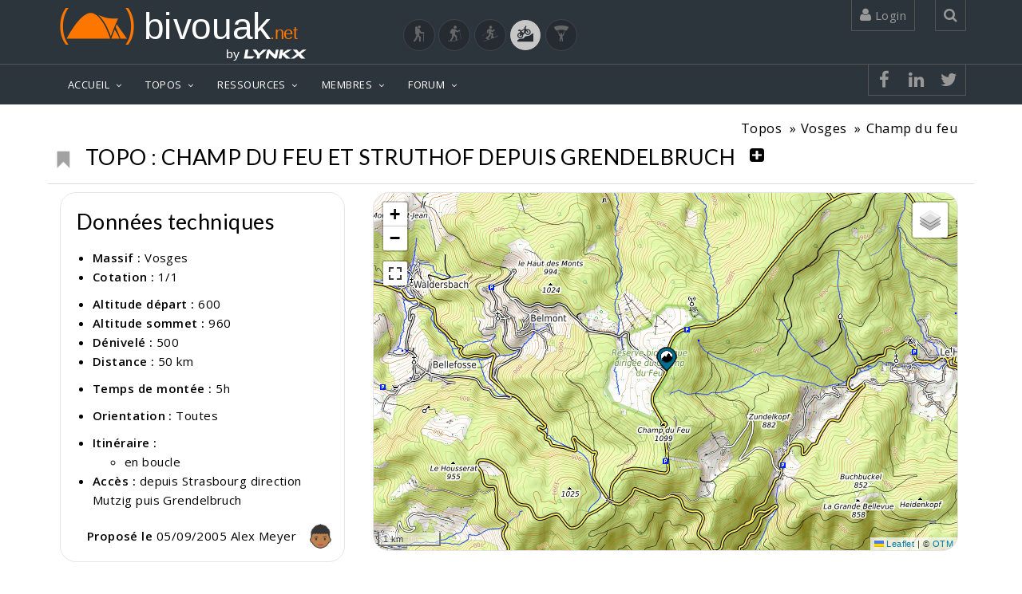

--- FILE ---
content_type: text/css
request_url: https://www.bivouak.net/css/topo.css
body_size: 179
content:
:root {
    --graph_heigth: 230px;
  }

h1 {
    font-size: 1.8em;
    font-weight: 550;
    text-transform: uppercase;
}

.data_topo
    {
    border-radius: 20px;
    border : solid 1px #e5e5e5;
    }

.author_topo {
    margin: 5px;
}

.link-topo {
    padding: 6px 10px;
    font-size: 16px;
    background-color: #FF7900;
    border-radius: 200px;
    font-weight: bold;
    color: white; 
    text-decoration: none;
}

.link-topo:hover {
    text-decoration: none; 
    color: white; 
}



--- FILE ---
content_type: application/javascript
request_url: https://www.bivouak.net/js/leaflet/plugin/image/leaflet-image.js
body_size: 3621
content:
(function(f){if(typeof exports==="object"&&typeof module!=="undefined"){module.exports=f()}else if(typeof define==="function"&&define.amd){define([],f)}else{var g;if(typeof window!=="undefined"){g=window}else if(typeof global!=="undefined"){g=global}else if(typeof self!=="undefined"){g=self}else{g=this}g.leafletImage = f()}})(function(){var define,module,exports;return (function e(t,n,r){function s(o,u){if(!n[o]){if(!t[o]){var a=typeof require=="function"&&require;if(!u&&a)return a(o,!0);if(i)return i(o,!0);var f=new Error("Cannot find module '"+o+"'");throw f.code="MODULE_NOT_FOUND",f}var l=n[o]={exports:{}};t[o][0].call(l.exports,function(e){var n=t[o][1][e];return s(n?n:e)},l,l.exports,e,t,n,r)}return n[o].exports}var i=typeof require=="function"&&require;for(var o=0;o<r.length;o++)s(r[o]);return s})({1:[function(require,module,exports){
/* global L */
var queue = require('d3-queue').queue;
var cacheBusterDate = +new Date();
// leaflet-image
module.exports = function leafletImage(map, callback) {
    var hasMapbox = !!L.mapbox;
    var dimensions = map.getSize(),
        layerQueue = new queue(1);
    var canvas = document.createElement('canvas');
    canvas.width = dimensions.x;
    canvas.height = dimensions.y;
    var ctx = canvas.getContext('2d');
    // dummy canvas image when loadTile get 404 error
    // and layer don't have errorTileUrl
    var dummycanvas = document.createElement('canvas');
    dummycanvas.width = 1;
    dummycanvas.height = 1;
    var dummyctx = dummycanvas.getContext('2d');
    dummyctx.fillStyle = 'rgba(0,0,0,0)';
    dummyctx.fillRect(0, 0, 1, 1);
    // layers are drawn in the same order as they are composed in the DOM:
    // tiles, paths, and then markers
    map.eachLayer(drawTileLayer);
    map.eachLayer(drawEsriDynamicLayer);
    
    if (map._pathRoot) {
        layerQueue.defer(handlePathRoot, map._pathRoot);
    } else if (map._panes) {
        var firstCanvas = map._panes.overlayPane.getElementsByTagName('canvas').item(0);
        if (firstCanvas) { layerQueue.defer(handlePathRoot, firstCanvas); }
    }
    map.eachLayer(drawMarkerLayer);
    layerQueue.awaitAll(layersDone);
    function drawTileLayer(l) {
        if (l instanceof L.TileLayer) layerQueue.defer(handleTileLayer, l);
        else if (l._heat) layerQueue.defer(handlePathRoot, l._canvas);
    }
    function drawMarkerLayer(l) {
        if (l instanceof L.Marker && l.options.icon instanceof L.Icon) {
            layerQueue.defer(handleMarkerLayer, l);
        }
    }
    
    function drawEsriDynamicLayer(l) {
        if (!L.esri) return;
       
        if (l instanceof L.esri.DynamicMapLayer) {                       
            layerQueue.defer(handleEsriDymamicLayer, l);
        }
    }
    function done() {
        callback(null, canvas);
    }
    function layersDone(err, layers) {
        if (err) throw err;
        layers.forEach(function (layer) {
            if (layer && layer.canvas) {
                ctx.drawImage(layer.canvas, 0, 0);
            }
        });
        done();
    }
    function handleTileLayer(layer, callback) {
        // `L.TileLayer.Canvas` was removed in leaflet 1.0
        var isCanvasLayer = (L.TileLayer.Canvas && layer instanceof L.TileLayer.Canvas),
            canvas = document.createElement('canvas');
        canvas.width = dimensions.x;
        canvas.height = dimensions.y;
        var ctx = canvas.getContext('2d'),
            bounds = map.getPixelBounds(),
            zoom = map.getZoom(),
            tileSize = layer.options.tileSize;
        if (zoom > layer.options.maxZoom ||
            zoom < layer.options.minZoom ||
            // mapbox.tileLayer
            (hasMapbox &&
                layer instanceof L.mapbox.tileLayer && !layer.options.tiles)) {
            return callback();
        }
        var tileBounds = L.bounds(
            bounds.min.divideBy(tileSize)._floor(),
            bounds.max.divideBy(tileSize)._floor()),
            tiles = [],
            j, i,
            tileQueue = new queue(1);
        for (j = tileBounds.min.y; j <= tileBounds.max.y; j++) {
            for (i = tileBounds.min.x; i <= tileBounds.max.x; i++) {
                tiles.push(new L.Point(i, j));
            }
        }
        tiles.forEach(function (tilePoint) {
            var originalTilePoint = tilePoint.clone();
            
            if (layer._adjustTilePoint) {
                layer._adjustTilePoint(tilePoint);
            } 
            
            var tilePos = originalTilePoint
                .scaleBy(new L.Point(tileSize, tileSize))
                .subtract(bounds.min);
            if (tilePoint.y >= 0) {
                if (isCanvasLayer) {
                    var tile = layer._tiles[tilePoint.x + ':' + tilePoint.y];
                    tileQueue.defer(canvasTile, tile, tilePos, tileSize);
                } else {
                    var url = addCacheString(layer.getTileUrl(tilePoint));
                    tileQueue.defer(loadTile, url, tilePos, tileSize);
                }
            }
        });
        tileQueue.awaitAll(tileQueueFinish);
        function canvasTile(tile, tilePos, tileSize, callback) {
            callback(null, {
                img: tile,
                pos: tilePos,
                size: tileSize
            });
        }
        function loadTile(url, tilePos, tileSize, callback) {
            var im = new Image();
            im.crossOrigin = '';
            im.onload = function () {
                callback(null, {
                    img: this,
                    pos: tilePos,
                    size: tileSize
                });
            };
            im.onerror = function (e) {
                // use canvas instead of errorTileUrl if errorTileUrl get 404
                if (layer.options.errorTileUrl != '' && e.target.errorCheck === undefined) {
                    e.target.errorCheck = true;
                    e.target.src = layer.options.errorTileUrl;
                } else {
                    callback(null, {
                        img: dummycanvas,
                        pos: tilePos,
                        size: tileSize
                    });
                }
            };
            im.src = url;
        }
        function tileQueueFinish(err, data) {
            data.forEach(drawTile);
            callback(null, { canvas: canvas });
        }
        function drawTile(d) {
            ctx.drawImage(d.img, Math.floor(d.pos.x), Math.floor(d.pos.y),
                d.size, d.size);
        }
    }
    function handlePathRoot(root, callback) {
        var bounds = map.getPixelBounds(),
            origin = map.getPixelOrigin(),
            canvas = document.createElement('canvas');
        canvas.width = dimensions.x;
        canvas.height = dimensions.y;
        var ctx = canvas.getContext('2d');
        var pos = L.DomUtil.getPosition(root).subtract(bounds.min).add(origin);
        try {
            ctx.drawImage(root, pos.x, pos.y, canvas.width - (pos.x * 2), canvas.height - (pos.y * 2));
            callback(null, {
                canvas: canvas
            });
        } catch(e) {
            console.error('Element could not be drawn on canvas', root); // eslint-disable-line no-console
        }
    }
    function handleMarkerLayer(marker, callback) {
        var canvas = document.createElement('canvas'),
            ctx = canvas.getContext('2d'),
            pixelBounds = map.getPixelBounds(),
            minPoint = new L.Point(pixelBounds.min.x, pixelBounds.min.y),
            pixelPoint = map.project(marker.getLatLng()),
            isBase64 = /^data\:/.test(marker._icon.src),
            url = isBase64 ? marker._icon.src : addCacheString(marker._icon.src),
            im = new Image(),
            options = marker.options.icon.options,
            size = options.iconSize,
            pos = pixelPoint.subtract(minPoint),
            anchor = L.point(options.iconAnchor || size && size.divideBy(2, true));
        if (size instanceof L.Point) size = [size.x, size.y];
        var x = Math.round(pos.x - size[0] + anchor.x),
            y = Math.round(pos.y - anchor.y);
        canvas.width = dimensions.x;
        canvas.height = dimensions.y;
        im.crossOrigin = '';
        im.onload = function () {
            ctx.drawImage(this, x, y, size[0], size[1]);
            callback(null, {
                canvas: canvas
            });
        };
        im.src = url;
        if (isBase64) im.onload();
    }
    
    function handleEsriDymamicLayer(dynamicLayer, callback) {
        var canvas = document.createElement('canvas');
        canvas.width = dimensions.x;
        canvas.height = dimensions.y;
    
        var ctx = canvas.getContext('2d');
    
        var im = new Image();
        im.crossOrigin = '';
        im.src = addCacheString(dynamicLayer._currentImage._image.src);
    
        im.onload = function() {
            ctx.drawImage(im, 0, 0);
            callback(null, {
                canvas: canvas
            });
        };
    }
    function addCacheString(url) {
        // If it's a data URL we don't want to touch this.
        if (isDataURL(url) || url.indexOf('mapbox.com/styles/v1') !== -1) {
            return url;
        }
        return url + ((url.match(/\?/)) ? '&' : '?') + 'cache=' + cacheBusterDate;
    }
    function isDataURL(url) {
        var dataURLRegex = /^\s*data:([a-z]+\/[a-z]+(;[a-z\-]+\=[a-z\-]+)?)?(;base64)?,[a-z0-9\!\$\&\'\,\(\)\*\+\,\;\=\-\.\_\~\:\@\/\?\%\s]*\s*$/i;
        return !!url.match(dataURLRegex);
    }
};
},{"d3-queue":2}],2:[function(require,module,exports){
(function (global, factory) {
  typeof exports === 'object' && typeof module !== 'undefined' ? factory(exports) :
  typeof define === 'function' && define.amd ? define(['exports'], factory) :
  (factory((global.d3_queue = global.d3_queue || {})));
}(this, function (exports) { 'use strict';
  var version = "2.0.3";
  var slice = [].slice;
  var noabort = {};
  function Queue(size) {
    if (!(size >= 1)) throw new Error;
    this._size = size;
    this._call =
    this._error = null;
    this._tasks = [];
    this._data = [];
    this._waiting =
    this._active =
    this._ended =
    this._start = 0; // inside a synchronous task callback?
  }
  Queue.prototype = queue.prototype = {
    constructor: Queue,
    defer: function(callback) {
      if (typeof callback !== "function" || this._call) throw new Error;
      if (this._error != null) return this;
      var t = slice.call(arguments, 1);
      t.push(callback);
      ++this._waiting, this._tasks.push(t);
      poke(this);
      return this;
    },
    abort: function() {
      if (this._error == null) abort(this, new Error("abort"));
      return this;
    },
    await: function(callback) {
      if (typeof callback !== "function" || this._call) throw new Error;
      this._call = function(error, results) { callback.apply(null, [error].concat(results)); };
      maybeNotify(this);
      return this;
    },
    awaitAll: function(callback) {
      if (typeof callback !== "function" || this._call) throw new Error;
      this._call = callback;
      maybeNotify(this);
      return this;
    }
  };
  function poke(q) {
    if (!q._start) try { start(q); } // let the current task complete
    catch (e) { if (q._tasks[q._ended + q._active - 1]) abort(q, e); } // task errored synchronously
  }
  function start(q) {
    while (q._start = q._waiting && q._active < q._size) {
      var i = q._ended + q._active,
          t = q._tasks[i],
          j = t.length - 1,
          c = t[j];
      t[j] = end(q, i);
      --q._waiting, ++q._active;
      t = c.apply(null, t);
      if (!q._tasks[i]) continue; // task finished synchronously
      q._tasks[i] = t || noabort;
    }
  }
  function end(q, i) {
    return function(e, r) {
      if (!q._tasks[i]) return; // ignore multiple callbacks
      --q._active, ++q._ended;
      q._tasks[i] = null;
      if (q._error != null) return; // ignore secondary errors
      if (e != null) {
        abort(q, e);
      } else {
        q._data[i] = r;
        if (q._waiting) poke(q);
        else maybeNotify(q);
      }
    };
  }
  function abort(q, e) {
    var i = q._tasks.length, t;
    q._error = e; // ignore active callbacks
    q._data = undefined; // allow gc
    q._waiting = NaN; // prevent starting
    while (--i >= 0) {
      if (t = q._tasks[i]) {
        q._tasks[i] = null;
        if (t.abort) try { t.abort(); }
        catch (e) { /* ignore */ }
      }
    }
    q._active = NaN; // allow notification
    maybeNotify(q);
  }
  function maybeNotify(q) {
    if (!q._active && q._call) q._call(q._error, q._data);
  }
  function queue(concurrency) {
    return new Queue(arguments.length ? +concurrency : Infinity);
  }
  exports.version = version;
  exports.queue = queue;
}));
},{}]},{},[1])(1)
});